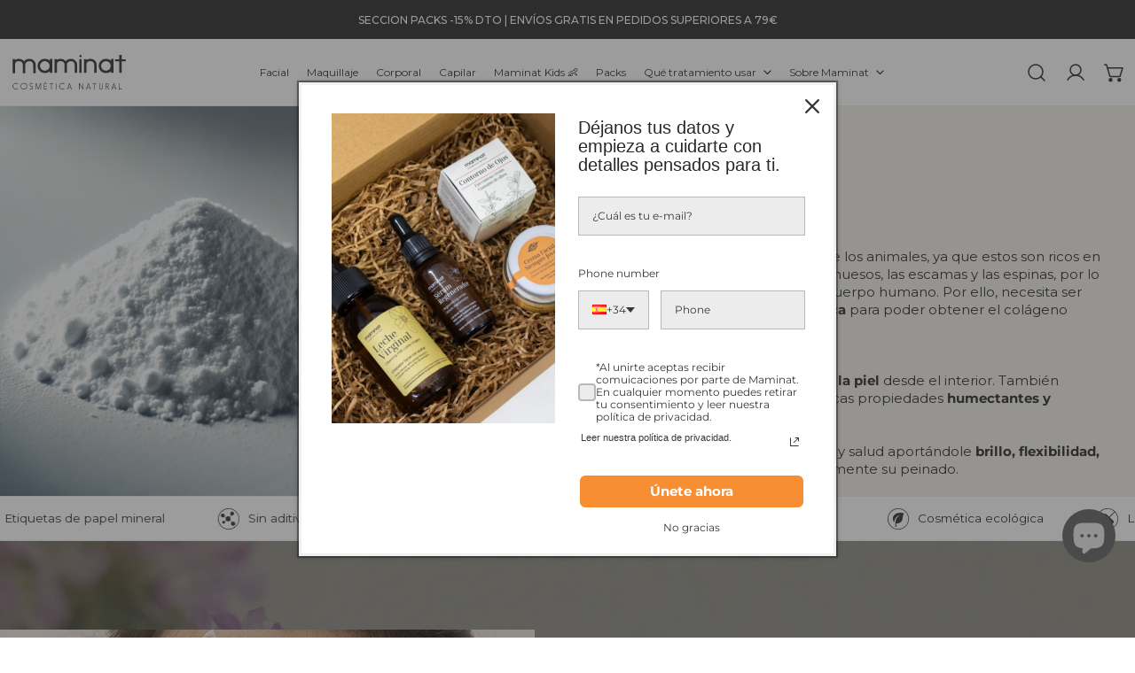

--- FILE ---
content_type: text/css
request_url: https://maminat.com/cdn/shop/t/2/assets/localization-form.css?v=96997108284783327121713947792
body_size: 33
content:
.f-disclosure{position:relative;display:block}.f-disclosure__toggle{border:1px solid var(--color-border);padding:5px 16px;height:var(--btn-height);cursor:pointer;background-color:transparent;white-space:nowrap;transition:.3s all;font-weight:var(--font-body-weight);display:flex;column-gap:8px;color:currentColor}.f-disclosure__toggle:hover{box-shadow:0 0 0 calc(.1rem + 1px) rgba(var(--color-foreground),.3)}.f-disclosure--plain .f-disclosure__toggle{padding:0;border:none;background:none!important;color:currentColor!important;height:auto}.f-disclosure--plain .f-disclosure__toggle:hover{text-decoration:underline;box-shadow:none}.f-disclosure__toggle svg{width:9px;height:9px;margin-left:5px}.f-disclosure-list{position:absolute;top:100%;left:0;min-width:170px;background:#fff;padding:1rem;margin:5px 0 0;visibility:hidden;opacity:0;border:1px solid var(--color-border);z-index:99;border-radius:var(--card-corner-radius);transition:.2s ease-in-out;transform:translate3d(0,12px,0);max-height:60vh;overflow-y:auto;max-width:var(--f-max-width, 100%);display:block}.f-disclosure--up .f-disclosure-list{bottom:100%;top:auto;margin:0 0 5px;transform:translate3d(0,-12px,0)}.f-disclosure-list__item{list-style:none;color:var(--color-text-body);line-height:44px!important;white-space:nowrap}.f-disclosure-list__item:hover{color:var(--color-link-hover)}.f-disclosure-list__item--current a{text-decoration:underline}.f-disclosure-list__item a{display:flex;align-items:center;column-gap:8px;white-space:nowrap;text-overflow:ellipsis;overflow:hidden;color:currentColor}.f-disclosure-list__item a:hover{text-decoration:underline}@media (max-width: 639.98px){.f-disclosure-list{max-height:300px}}.f-disclosure-list__right{left:auto;right:0}.f-disclosure[open] .f-disclosure-list{visibility:visible;opacity:1;transform:translateZ(0);z-index:9999}
/*# sourceMappingURL=/cdn/shop/t/2/assets/localization-form.css.map?v=96997108284783327121713947792 */


--- FILE ---
content_type: text/css
request_url: https://maminat.com/cdn/shop/t/2/assets/component-product-card.css?v=123339509223979401241713947792
body_size: 916
content:
.product-card{padding-bottom:var(--pdc-padding-bottom, 1rem)}.product-card__wrapper{display:block;color:currentColor;text-decoration:none;position:relative}.product-card--list .product-card__wrapper{display:flex;align-items:flex-start;overflow:visible}.product-card__wrapper.f-image-hover-effect__zoom responsive-image{transition:transform .65s cubic-bezier(.4,0,.2,1)}.product-card__title{margin:0 0 .4rem;position:relative}.product-card__title a{color:currentColor;display:block}@media (max-width: 639.98px){.product-card__title.text-upper{font-size:calc(var(--font-body-size) * 1px)}}.product-card__image{transition:.85s cubic-bezier(.4,0,.2,1)}.product-card__image--main{transition:opacity 1.2s ease}.product-card__image--second{position:absolute;opacity:0;visibility:hidden;transform:scale3d(1.08,1.08,1)}.product-card__image-wrapper{position:relative;display:block;overflow:hidden}.product-card__image-wrapper .f-image{border-radius:0}.product-card--list .product-card__image-wrapper{width:8rem;flex:0 0 auto}.product-card__image-wrapper video{object-fit:cover}.product-card__info{margin-top:2rem}.product-card__info.text-center .f-price{justify-content:center}.product-card--list .product-card__info{text-align:left;padding-left:1.2rem;margin-top:0;flex:1}.product-card--list .product-card__info .f-price{justify-content:flex-start}.product-card--list .product-card__info .f-price__regular{margin:0}.product-card__vendor{color:rgba(var(--color-foreground),.75);display:block;font-size:1.4rem;line-height:1.14;margin:0 0 .4rem}.product-card__badge{position:absolute;left:1rem;top:1rem;display:flex;flex-flow:row wrap;gap:.5rem}.product-card__reviews{margin-bottom:.5rem}.product-card__reviews:empty{display:none}.product-card__actions{position:absolute;left:1.5rem;bottom:1.5rem;transform:translateY(15px);opacity:0;transition:.54s cubic-bezier(.4,0,.2,1);display:flex;align-items:center;z-index:3;justify-content:center;width:calc(100% - 3rem)}.product-card__actions .product-card__atc:not(:disabled){opacity:1!important}.product-card__actions .btn{border:1px solid var(--color-border)}.product-card__actions .btn:hover{z-index:1}.product-card__actions>.product-card__atc,.product-card__actions>.f-product-form{margin-right:.2rem}@media (max-width: 767.98px){.product-card__actions>.product-card__atc,.product-card__actions>.f-product-form{margin:0;margin-bottom:.8rem!important}}@media (max-width: 767.98px){.product-card__actions{opacity:1;transform:translateZ(0)}}.product-card--list .product-card__actions{position:relative;justify-content:flex-start;left:0;bottom:auto;opacity:1;width:auto;transform:none;margin-top:15px}.product-card--list .product-card__actions .f-product-form,.product-card--list .product-card__actions .product-card__atc{width:auto}.product-card__atc{width:100%;margin-right:.1rem;padding:0 1.5rem;border-top-right-radius:0;border-bottom-right-radius:0}.product-card__quickview{width:var(--btn-height);flex:0 0 auto;padding:0;border-top-left-radius:0;border-bottom-left-radius:0}.product-card__quickview>span{display:inherit}.product-card__quickview.btn--small{width:calc(var(--btn-height) - 8px)}@media (min-width: 768px){.product-card__quickview .product-card__quick-view-text{display:none}.product-card__quickview--only{width:100%}.product-card__quickview--only .product-card__quick-view-text{display:block}.product-card__quickview--only .product-card__quick-view-icon{display:none}}.product-card__swatch{display:flex;align-items:center;margin-top:.8rem}.text-center .product-card__swatch{justify-content:center}.text-right .product-card__swatch{justify-content:flex-end}.product-card .color-swatch{--color-swatch-item-width: 2.4rem;column-gap:8px;row-gap:8px}.product-card .color-swatch.product-card__swatch--complementary{--color-swatch-item-width: 1.6rem;gap:.6rem}.product-card .color-swatch__item{width:var(--color-swatch-item-width);height:var(--color-swatch-item-width);flex:0 0 auto;border-radius:var(--color-swatch-radius);padding:0;border:1px solid var(--color-border)!important;font-size:13px;background-color:var(--bg-color);background-repeat:no-repeat!important;background-size:cover!important;background-position:center!important;background-clip:content-box}.product-card .color-swatch__item:not(.btn-rest){font-size:0}.product-card .color-swatch__item[aria-selected]{box-shadow:0 0 0 1px #fff inset,0 0 0 1px var(--color-text-body)!important;border-color:#fff!important;padding:1px}.product-card .color-swatch .btn-rest{padding:0}.product-card .color-swatch .btn-rest:hover{box-shadow:0 0 0 1px #000;border-color:#fff!important}@media (max-width: 380px){.product-card .color-swatch{--color-swatch-item-width: 2.4rem}}@media (min-width: 768px){.product-card__wrapper:hover .product-card__image-wrapper:not(.product-card__image-wrapper--main-only) .product-card__image--main,.product-card__wrapper:focus-within .product-card__image-wrapper:not(.product-card__image-wrapper--main-only) .product-card__image--main{opacity:0}.product-card__wrapper:hover .product-card__image-wrapper .product-card__image--second,.product-card__wrapper:focus-within .product-card__image-wrapper .product-card__image--second{opacity:1;visibility:visible;transform:scaleZ(1)}.product-card__wrapper:hover .product-card__image-wrapper .product-card__title,.product-card__wrapper:focus-within .product-card__image-wrapper .product-card__title{color:var(--color-link-hover)}.product-card__wrapper:hover .product-card__image-wrapper .product-card__actions,.product-card__wrapper:focus-within .product-card__image-wrapper .product-card__actions{transform:translateZ(0);opacity:1}}@media (max-width: 767.98px){.product-card{padding-bottom:1.2rem}.product-card__actions{bottom:1rem;flex-direction:column;width:auto;right:1rem;left:1rem;align-items:flex-end}.product-card__actions.mobile-hide-quick-add.mobile-hide-quick-view,.product-card__actions.mobile-hide-quick-add .product-card__atc,.product-card__actions.mobile-hide-quick-view .product-card__quickview{display:none}.product-card__actions .btn{padding:0;border:1px solid var(--color-border);width:auto;height:auto;max-width:100%;line-height:1}.product-card__actions product-form{width:auto}.product-card__actions .f-icon-shopping-cart{transform:translate(-1px)}.product-card__actions .f-icon-svg--medium{width:2rem;height:2rem}.product-card__actions .product-card__action-icon,.product-card__actions .product-card__action-icon-loading{padding:1rem}.product-card__actions .product-card__action-icon{display:inline-flex}.product-card__actions .f-product-form form{width:100%}.product-card__actions .f-product-form .product-card__atc{border:none;width:100%}.product-card__actions .f-product-form .btn--loading .product-card__action-text{opacity:1}.product-card__actions .f-product-form .btn--loading .product-card__action-icon-loading{left:0}.product-card__actions .product-card__action-button{border:none;transition:all .3s;width:40px}.f-swiper .product-card__actions .product-card__action-button,.f-grid-1-cols .product-card__actions .product-card__action-button{width:auto}.product-card__actions .product-card__action-button:hover{width:100%}.f-swiper .product-card__actions .product-card__action-button:hover,.f-grid-1-cols .product-card__actions .product-card__action-button:hover{width:auto}.product-card__actions .product-card__action-button:hover .product-card__action-text{max-width:var(--atc-button-text-width, 15rem);padding-right:1rem}.product-card__actions .product-card__action-button.btn--loading>.product-card__action-text{opacity:1}.product-card__actions .product-card__action-button.btn--loading>.product-card__action-icon-loading{left:0}.f-swiper .product-card{padding-bottom:0}.product-card__action-text{max-width:0;overflow:hidden;text-overflow:ellipsis;transition:all .25s cubic-bezier(.104,.204,.492,1);white-space:nowrap}}
/*# sourceMappingURL=/cdn/shop/t/2/assets/component-product-card.css.map?v=123339509223979401241713947792 */


--- FILE ---
content_type: image/svg+xml
request_url: https://maminat.com/cdn/shop/files/maminat_features_4.svg?v=1714040035
body_size: -458
content:
<svg height="34" width="34" xmlns="http://www.w3.org/2000/svg"><defs><clipPath id="A"><path d="M0 0h34v34H0z" fill="#282828"></path></clipPath></defs><g fill="#282828" clip-path="url(#A)"><path d="M34 17.062A17 17 0 1 1 17.249 0 17.025 17.025 0 0 1 34 17.062m-.971-.025A16.027 16.027 0 1 0 16.25 33.015a15.979 15.979 0 0 0 16.779-15.978m-14.454-3.225l.053-.062 2.083-2.95a3.019 3.019 0 0 1-1.071-2.6 2.931 2.931 0 0 1 .913-1.9 3.023 3.023 0 0 1 4.753 3.62 3.055 3.055 0 0 1-4.008 1.27l-2.2 3.1a3.932 3.932 0 0 1 .41 4.677l.724.724q1.071 1.057 2.14 2.117a.206.206 0 0 0 .281.044 3.176 3.176 0 0 1 3.58.388 3.1 3.1 0 0 1 1.106 3.388 3.154 3.154 0 0 1-2.665 2.422 3.065 3.065 0 0 1-2.025-.34 3.165 3.165 0 0 1-1.729-2.271 3.216 3.216 0 0 1 .875-2.962l.1-.1c0-.005.007-.011-.018.03l-2.787-2.89a3.916 3.916 0 0 1-5.689.046l-2.345 1.828c.411 1.405.058 2.421-1.016 2.949a2.179 2.179 0 0 1-2.51-3.484 2.218 2.218 0 0 1 3.117-.036l2.275-1.777-.474-1.35a3.208 3.208 0 0 1 .083-1.9.2.2 0 0 0-.054-.175q-1.211-1.059-2.43-2.108a.152.152 0 0 0-.036-.018 3.052 3.052 0 1 1 .407-.589l2.41 2.115a3.9 3.9 0 0 1 5.747-1.207"></path></g></svg>

--- FILE ---
content_type: image/svg+xml
request_url: https://maminat.com/cdn/shop/files/maminat_features_5.svg?v=1714040034
body_size: 275
content:
<svg height="34" width="34" xmlns="http://www.w3.org/2000/svg"><defs><clipPath id="A"><path d="M0 0h34v34H0z" fill="#282828"></path></clipPath></defs><g fill="#282828" clip-path="url(#A)"><path d="M34 17.062A17 17 0 1 1 17.249 0 17.025 17.025 0 0 1 34 17.062m-.971-.025A16.027 16.027 0 1 0 16.25 33.015a15.979 15.979 0 0 0 16.779-15.978M10.8 15.455a20.2 20.2 0 0 0 1.773 1.982A16.3 16.3 0 0 0 19 21.416a14.474 14.474 0 0 0 3.472.657c.2.091.307-.056.417-.252l1.817-3.2q1.056-1.852 2.111-3.707c.038-.067.115-.137-.051-.151a13.087 13.087 0 0 1-4.03-1.055 17.655 17.655 0 0 1-5.67-3.908 18.469 18.469 0 0 1-1.52-1.7l-1.377-1.948-.738-1.234c-.058-.106-.1-.114-.162-.01a.654.654 0 0 1-.04.052Q10.8 8.135 8.375 11.31a.236.236 0 0 0-.028.29 21.086 21.086 0 0 0 2.453 3.855m1.94-2.3c.01-.3.043-.589.078-.882a5.422 5.422 0 0 1 .387-1.485c.04-.093.1-.179.145-.272a4.853 4.853 0 0 0 1.516.744l1.459.361a8.2 8.2 0 0 1 1.064.3 2.643 2.643 0 0 1 1.084.723 4.294 4.294 0 0 1 .853 1.512 3.88 3.88 0 0 1 .2 1.259c0 .178-.021.354-.032.538a.17.17 0 0 0 .038.009 7.108 7.108 0 0 0 1.021-.034 8.466 8.466 0 0 0 1.117-.2l-.194.816c-.037 0-.061-.006-.084 0l-.877.022a10.724 10.724 0 0 1-1.58-.14 9.228 9.228 0 0 1-1.525-.384 6.4 6.4 0 0 1-1.025-.451 4.528 4.528 0 0 1-1.2-1.018 6.928 6.928 0 0 1-.961-1.448l-.1-.212a4.365 4.365 0 0 0 .232.911 4.98 4.98 0 0 0 1.078 1.8 5.611 5.611 0 0 0 .559.5 4.07 4.07 0 0 0 .841.481 10.725 10.725 0 0 0 1.284.482l.524.157a.413.413 0 0 1-.037.024 4.493 4.493 0 0 1-.768.355 4.151 4.151 0 0 1-1.435.267 3.2 3.2 0 0 1-1.7-.46 3.754 3.754 0 0 1-1.729-2.249 6.506 6.506 0 0 1-.225-2.016m4.615 10.869a27.07 27.07 0 0 0 7.2-.113.315.315 0 0 0 .268-.193l1.1-2.154q.684-1.338 1.37-2.677l.238-.474-.029-.017-.09.125-3.024 4.448a.811.811 0 0 1-.681.394 27.018 27.018 0 0 1-6.016-.122 20.985 20.985 0 0 1-4-.926 15.29 15.29 0 0 1-5.379-3.078c-.226-.2-.214-.124-.078-.4q.653-1.3 1.311-2.6c.04-.078.067-.14-.013-.215-.264-.251-.5-.525-.747-.8-.176-.2-.15-.213-.278.033l-2.112 4.041a.2.2 0 0 0 .062.3 17.252 17.252 0 0 0 3.183 2.084 22.812 22.812 0 0 0 7.715 2.344m10.145-2.247l-1.009 2.283a.345.345 0 0 1-.225.211 19.664 19.664 0 0 1-2.349.633 36.279 36.279 0 0 1-7.8.7A49.853 49.853 0 0 1 9.9 25.14c-.152-.021-.208-.061-.195-.23l.121-1.844c.008-.116-.016-.18-.137-.214a2.711 2.711 0 0 1-.429-.155c-.133-.062-.174-.028-.2.111l-.4 2.485c-.036.22-.035.222.183.274a33.342 33.342 0 0 0 6.146.84 33.723 33.723 0 0 0 6.134-.249 28.774 28.774 0 0 0 5.606-1.319.278.278 0 0 0 .206-.233l.537-2.356.162-.729a.656.656 0 0 0-.13.266"></path></g></svg>

--- FILE ---
content_type: image/svg+xml
request_url: https://maminat.com/cdn/shop/files/maminat_features_2.svg?v=1714040033
body_size: 267
content:
<svg height="34" width="34" xmlns="http://www.w3.org/2000/svg"><defs><clipPath id="A"><path d="M0 0h34v34H0z" fill="#282828"></path></clipPath></defs><g fill="#282828" clip-path="url(#A)"><path d="M34 17.062A17 17 0 1 1 17.249 0 17.025 17.025 0 0 1 34 17.062m-.971-.025A16.027 16.027 0 1 0 16.25 33.015a15.979 15.979 0 0 0 16.779-15.978m-17.255-.313l-.237 1.87c-.056.326.009.6.306.668.231.05.19-.294.259-.448a12.791 12.791 0 0 1 1-1.961c.223-.333.04-.709.037-1.061-.019-2.047.509-3.872 2.287-5.055a6.7 6.7 0 0 1 3.12-.888c1.809-.175 3.683-.071 5.269-1.222a.353.353 0 0 1 .338.075c.156.22.037.47-.031.691a18.054 18.054 0 0 1-1.952 4.751A7.237 7.237 0 0 1 22.723 17a9.325 9.325 0 0 1-3.386.62 2.378 2.378 0 0 1-1.008-.141c-.762-.366-.972.136-1.224.662a11.349 11.349 0 0 0-1.166 4.324c-.019.344.019.325.342.468a.752.752 0 0 1 .4.367c.229.584.571.144 1.158.3a1.244 1.244 0 0 1 .964 1.068c.033.3.112.351.382.371a1.017 1.017 0 0 1 1.069 1.107c-.018.373-.444.191-.68.2-.636.017-1.274-.022-1.911-.026-.81-.006-1.619 0-2.429 0h-3.721c-.305-.016-.342-.531-.326-.847a1.518 1.518 0 0 1 2.054-1.392c.053.014.215-.387.335-.591a1.728 1.728 0 0 1 1.648-1.006c.092 0 .083-.066.156-.666.065-.536.175-1.068.293-1.6.089-.4-.72-.9-1.363-.852a7.642 7.642 0 0 1-4.7-1.266 8 8 0 0 1-3.425-5.608 19.08 19.08 0 0 1-.412-3.187c0-.2.156-.191.247-.216.247-.067.365.174.5.3a6.629 6.629 0 0 0 2.749 1.321c1.7.5 3.529.68 4.919 1.941a4.735 4.735 0 0 1 1.512 3.277l.072.8m-.639.035l-.047-.527c-.142-2.63-1.714-3.811-4.005-4.386a21.36 21.36 0 0 1-3.91-1.214 7.319 7.319 0 0 1-.692-.419l.09.773A11.5 11.5 0 0 0 8.1 15.707a6.939 6.939 0 0 0 6.025 3.037.438.438 0 0 0 .123-.035.774.774 0 0 0-.07-.111l-1.29-1.5a16.893 16.893 0 0 0-4.14-3.976.3.3 0 0 1-.1-.455c.083-.133.228-.222.345-.153A10.416 10.416 0 0 1 11.4 14.44l3.138 3.586a.713.713 0 0 0 .17.164c.079.044.2.371.256-.005l.172-1.426m4.518.168v.055l1.159-.117a6.706 6.706 0 0 0 5.061-3.441 13.052 13.052 0 0 0 1.258-3.112c.057-.214.149-.418.225-.626a.645.645 0 0 0 .016-.063l-.516.218c-1.593.622-3.3.437-4.946.724a4.33 4.33 0 0 0-3.255 1.8 5.781 5.781 0 0 0-.866 3.4.893.893 0 0 1-.027.167.439.439 0 0 0 .135-.068 10.4 10.4 0 0 1 3.587-2.476 12.67 12.67 0 0 0 3.323-1.876c.17-.149.346-.454.64-.142.112.119.147.293.056.382a5.78 5.78 0 0 1-.794.634 27.012 27.012 0 0 1-3.7 1.923 9.276 9.276 0 0 0-2.492 1.81 5.419 5.419 0 0 0-.491.63 5.807 5.807 0 0 0 .753.171 8.39 8.39 0 0 0 .869.007"></path></g></svg>

--- FILE ---
content_type: text/javascript
request_url: https://maminat.com/cdn/shop/t/2/compiled_assets/scripts.js?v=3871
body_size: 888
content:
(function(){var __sections__={};(function(){for(var i=0,s=document.getElementById("sections-script").getAttribute("data-sections").split(",");i<s.length;i++)__sections__[s[i]]=!0})(),function(){if(__sections__["announcement-bar"])try{class AnnouncementBar extends HTMLElement{constructor(){super()}handleClick(e){e.preventDefault();const{closeAnnouncement}=e.target.dataset;closeAnnouncement==="row"?e.target.closest(".announcement-bar__row").remove():this.remove()}connectedCallback(){this.querySelector(".announcement-bar__close")&&this.querySelector(".announcement-bar__close").addEventListener("click",this.handleClick.bind(this))}}customElements.define("announcement-bar",AnnouncementBar)}catch(e){console.error(e)}}(),function(){if(__sections__.footer)try{class FooterCollapsible extends HTMLElement{constructor(){super(),this.details=this.querySelector("details"),this.summary=this.querySelector("summary"),this.summaryIsEmpty=this.summary.textContent.trim().length==0,this.openDefault=this.dataset.openDefault==="true",this.details.addEventListener("keyup",event=>event.code.toUpperCase()==="ESCAPE"&&this.close()),this.summary.addEventListener("click",this.onSummaryClick.bind(this)),document.addEventListener("matchTablet",this.close.bind(this)),document.addEventListener("unmatchTablet",this.open.bind(this)),FoxThemeSettings.isTablet&&(this.openDefault||this.close()),document.addEventListener("matchTablet",()=>{this.openDefault?this.open():this.close()}),document.addEventListener("unmatchTablet",()=>{this.open()})}onSummaryClick(event){event.preventDefault(),event.target.closest("details").hasAttribute("open")?this.close():this.open()}open(){this.details.setAttribute("open",!0)}close(){!this.summaryIsEmpty&&this.details.removeAttribute("open")}}customElements.define("footer-collapsible",FooterCollapsible)}catch(e){console.error(e)}}(),function(){if(!(!__sections__["form-embajadoras"]&&!Shopify.designMode))try{document.addEventListener("DOMContentLoaded",function(){const form=document.querySelector("#embajadoras-form"),errorMessage=document.getElementById("form-error-message"),requiredFields=["#first-name","#last-name","#email","#phone","#channel","#how-found","#social-name"],CONFIG={MAKE_WEBHOOK_URL:"https://hook.eu2.make.com/8odpobdqmh6fps8995y48jut3ag4fdsg   ",MAKE_API_KEY:"64144bb2-cfc6-4bae-ae19-78178bbd4bfa",ENV:"PROD"};function initFieldValidation(){requiredFields.forEach(selector=>{const field=document.querySelector(selector);field.addEventListener("focus",()=>{field.classList.remove("has-error")})});const followersCheckbox=document.querySelector("#followers-check"),privacyCheckbox=document.querySelector("#privacy-check");followersCheckbox&&followersCheckbox.addEventListener("change",()=>{followersCheckbox.classList.remove("has-error"),errorMessage.classList.remove("active")}),privacyCheckbox&&privacyCheckbox.addEventListener("change",()=>{privacyCheckbox.classList.remove("has-error"),errorMessage.classList.remove("active")})}function validateField(field){const value=field.value.trim();return!value||field.tagName==="SELECT"&&value===""||field.id==="email"&&!isValidEmail(value)||field.id==="phone"&&!isValidPhone(value)?(field.classList.add("has-error"),!1):!0}function isValidEmail(email){return/^[^\s@]+@[^\s@]+\.[^\s@]+$/.test(email)}function isValidPhone(phone){return/^\d{8,}$/.test(phone.replace(/\D/g,""))}form.addEventListener("submit",async function(e){e.preventDefault(),document.querySelectorAll(".has-error").forEach(el=>el.classList.remove("has-error")),errorMessage.classList.remove("active");let isValid=!0;if(requiredFields.forEach(selector=>{const field=document.querySelector(selector);validateField(field)||(isValid=!1)}),!isValid){errorMessage.textContent="Por favor revisa los campos incorrectos",errorMessage.classList.add("active");return}const followersCheckbox=document.querySelector("#followers-check");if(!followersCheckbox||!followersCheckbox.checked){errorMessage.textContent="Debes confirmar que cuentas con m\xE1s de 8000 seguidores",errorMessage.classList.add("active"),followersCheckbox&&followersCheckbox.classList.add("has-error");return}const consentCheckbox=document.querySelector("#privacy-check");if(!consentCheckbox||!consentCheckbox.checked){errorMessage.textContent="Debes aceptar la pol\xEDtica de privacidad",errorMessage.classList.add("active"),consentCheckbox&&consentCheckbox.classList.add("has-error");return}const formData={firstName:document.querySelector("#first-name").value.trim(),lastName:document.querySelector("#last-name").value.trim(),email:document.querySelector("#email").value.trim(),phone:document.querySelector("#phone").value.trim(),channel:document.querySelector("#channel").value.trim(),howFound:document.querySelector("#how-found").value.trim(),socialName:document.querySelector("#social-name").value.trim(),meta:{timestamp:new Date().toISOString(),userAgent:navigator.userAgent,url:window.location.href}};try{const response=await fetch(CONFIG.MAKE_WEBHOOK_URL,{method:"POST",headers:{"Content-Type":"application/json","x-make-apikey":CONFIG.MAKE_API_KEY},body:JSON.stringify(formData),mode:"cors"});console.log("Datos enviados:",formData),window.location.href="https://maminat.com/pages/gracias-formulario   "}catch(error){console.error("Error al enviar:",error),errorMessage.textContent="Hubo un problema al enviar el formulario.",errorMessage.classList.add("active")}}),initFieldValidation()})}catch(e){console.error(e)}}(),function(){if(__sections__["mobile-sticky-bar"])try{class MobileStickyBar extends HTMLElement{constructor(){super(),document.body.classList.add("mobile-sticky-bar-enabled")}}customElements.define("mobile-sticky-bar",MobileStickyBar)}catch(e){console.error(e)}}()})();
//# sourceMappingURL=/cdn/shop/t/2/compiled_assets/scripts.js.map?v=3871


--- FILE ---
content_type: image/svg+xml
request_url: https://maminat.com/cdn/shop/files/maminat_features_6.svg?v=1714040033
body_size: 3
content:
<svg height="34" width="34" xmlns="http://www.w3.org/2000/svg"><defs><clipPath id="A"><path d="M0 0h34v34H0z" fill="#282828"></path></clipPath></defs><g fill="#282828" clip-path="url(#A)"><path d="M34,17.062A17,17,0,1,1,17.249,0,17.025,17.025,0,0,1,34,17.062m-.971-.025A16.027,16.027,0,1,0,16.25,33.015,15.979,15.979,0,0,0,33.029,17.037"></path><path d="M7 27.917l-.818.818-1.04-.765.818-.818L23.534 9.577l.934.886z"></path><path d="M24.571 10.347l-1.47 1.47-1.038-.77 1.47-1.47 4.55-4.55.84.981zm-8.56 11.534a1.06 1.06 0 0 0-.125.633.675.675 0 0 0 .183.445l1.493 1.546 2.726 2.7.277.255a.641.641 0 0 0 .6.157 4.6 4.6 0 0 0 1.608-.716 13.546 13.546 0 0 0 3.853-3.933 3.837 3.837 0 0 0 .559-1.248c.013-.059.023-.12.03-.18a.6.6 0 0 0-.151-.5l-1.938-2.043-2.212-2.2-.285-.262a.963.963 0 0 0-1.06-.162c-.02.007-.039.018-.059.026a.136.136 0 0 1-.021 0c-.025-.03 0-.053.01-.078a.984.984 0 0 0-.162-1.091 7.359 7.359 0 0 0-1-.958.855.855 0 0 0-.885-.154c-.045.018-.108.059-.15.012s0-.1.02-.141a.858.858 0 0 0-.175-.908 7.515 7.515 0 0 0-.892-.944A1.1 1.1 0 0 0 17.2 11.9c-.037.008-.08.039-.112.009s0-.077.013-.109a.8.8 0 0 0-.117-.86 5.123 5.123 0 0 0-3.45-2.128 4.439 4.439 0 0 0-2.235.28c-.228.09-.393.084-.537-.123-.051-.072-.165-.127-.171-.2s.1-.142.167-.21c.125-.135.126-.134 0-.263-.193-.191-.193-.191-.387 0q-1.29 1.297-2.58 2.584c-.061.061-.084.1-.007.167s.149.21.235.221.167-.126.244-.2.12-.085.192 0a3.194 3.194 0 0 0 .269.277.113.113 0 0 1 .03.141l-.186.515a2.411 2.411 0 0 0-.153.7 10.241 10.241 0 0 0 0 1.311 3.781 3.781 0 0 0 .473 1.494 6.29 6.29 0 0 0 1.544 1.827c.016.014.034.026.051.039a.836.836 0 0 0 .9.142c.033-.015.076-.047.109-.015s0 .075-.008.112a1.1 1.1 0 0 0 .223 1.036 6.758 6.758 0 0 0 1.01.947.949.949 0 0 0 .28.156.681.681 0 0 0 .483.011.9.9 0 0 1 .154-.043c.1-.021.125 0 .084.1a.942.942 0 0 0 .209 1.033 6.713 6.713 0 0 0 .877.883 1 1 0 0 0 1.131.164.352.352 0 0 1 .069-.014"></path><path d="M7.514 10.344c.039-.005.056-.036.078-.058l.768-.767Q9.12 8.759 9.881 8c.045-.045.062-.072.006-.127l-1.218-1.2c-.072-.067-.114-.076-.19 0L6.2 8.933c-.032.032-.046.053-.006.093q.645.641 1.286 1.284c.012.012.026.023.038.034"></path></g></svg>

--- FILE ---
content_type: text/javascript
request_url: https://maminat.com/cdn/shop/t/2/assets/color-swatch.js?v=58049224594384354321713947791
body_size: -60
content:
if(!customElements.get("color-swatch")){class ColorSwatch extends HTMLElement{constructor(){super()}connectedCallback(){this.optionNodes=this.querySelectorAll("[data-value]"),this.init()}disconnectedCallback(){this.optionNodes.forEach(button=>button.removeEventListener("mouseenter",this.onMouseEnter.bind(this)))}init(){const productCard=this.closest(".product-card");this.mainImage=productCard.querySelector(".product-card__image--main img"),this.optionNodes.forEach(button=>button.addEventListener("mouseenter",this.onMouseEnter.bind(this))),this.selected=this.querySelector('a[aria-selected="true"]'),this.getVariantData(),this.initOptionSwatches()}initOptionSwatches(){const{colorSwatches=[]}=window.FoxThemeSettings;this.optionNodes.forEach(optNode=>{let variantImage;const{optionPosition,value:optionValue,fallbackValue}=optNode.dataset,variant=this.variantData.find(v=>v[`option${optionPosition}`]&&v[`option${optionPosition}`].toLowerCase()===optionValue.toLowerCase()),check=colorSwatches.find(c=>c.key.toLowerCase()===optionValue.toLowerCase()),customColor=check?check.value:"",{optionImage}=optNode.dataset;variant&&(variantImage=variant.featured_image?variant.featured_image.src:"",optNode.href=`${optNode.href}?variant=${variant.id}`,variantImage&&(!optionImage&&!customColor&&(optNode.style=`background-image: url(${getSizedImageUrl(variantImage,"60x")}) !important;`),optNode.setAttribute("data-src",getSizedImageUrl(variantImage,"900x")),optNode.setAttribute("data-srcset",getSrcset(variantImage)))),!customColor&&!variantImage&&optNode.style.setProperty("--bg-color",`${fallbackValue}`),customColor&&optNode.style.setProperty("--bg-color",`${customColor}`),optionImage&&(optNode.style=`background-image: url(${optionImage}) !important; --bg-color: ${customColor}`)})}onMouseEnter(e){const{target}=e;this.selected&&this.selected.removeAttribute("aria-selected"),target.setAttribute("aria-selected",!0);const{src,srcset}=target.dataset;this.mainImage&&srcset&&(this.mainImage.src=src,this.mainImage.srcset=srcset),this.selected=target}getVariantData(){this.variantData=this.variantData||JSON.parse(this.nextElementSibling.textContent)}}customElements.define("color-swatch",ColorSwatch)}
//# sourceMappingURL=/cdn/shop/t/2/assets/color-swatch.js.map?v=58049224594384354321713947791


--- FILE ---
content_type: text/javascript
request_url: https://maminat.com/cdn/shop/t/2/assets/qikify-gift-wrap-control.js?v=169840520264088687971761658153
body_size: -137
content:
(function(){"use strict";function shouldShowGiftWrap(){const itemCount=document.querySelectorAll(".qsc2-product-item-wrapper").length;if(itemCount>1)return!0;if(itemCount===1){const quantityInput=document.querySelector(".qsc2-product-item__quantity input");if(quantityInput&&(parseInt(quantityInput.value)||1)>1)return!0;const productTitle=document.querySelector(".qsc2-product-item__product-title span");if(productTitle){const title=productTitle.textContent.toLowerCase();return["pack","rutina facial completa","d\xEDa y noche","dia y noche","pacote","set","day and night"].some(function(term){return title.includes(term)})}}return!1}function controlGiftWrap(){const giftWrapSection=document.querySelector(".qsc2-gift-wrapping"),drawerBody=document.querySelector(".qsc2-drawer-body");giftWrapSection&&drawerBody&&(shouldShowGiftWrap()?(giftWrapSection.style.display="block",drawerBody.style.display="flex",drawerBody.style.flexDirection="column",giftWrapSection.style.order="-1"):giftWrapSection.style.display="none")}function init(){controlGiftWrap();const observer=new MutationObserver(function(mutations){let shouldUpdate=!1;mutations.forEach(function(mutation){(mutation.type==="childList"||mutation.type==="attributes")&&(shouldUpdate=!0)}),shouldUpdate&&setTimeout(()=>{controlGiftWrap()},100)}),drawer=document.querySelector(".qsc2-drawer");drawer&&observer.observe(drawer,{childList:!0,subtree:!0,attributes:!0})}document.readyState==="loading"?document.addEventListener("DOMContentLoaded",init):init(),setTimeout(init,1e3)})();
//# sourceMappingURL=/cdn/shop/t/2/assets/qikify-gift-wrap-control.js.map?v=169840520264088687971761658153


--- FILE ---
content_type: image/svg+xml
request_url: https://maminat.com/cdn/shop/files/maminat_features_1.svg?v=1714040033
body_size: -539
content:
<svg height="34" width="34" xmlns="http://www.w3.org/2000/svg"><defs><clipPath id="A"><path d="M0 0h34v34H0z" fill="#282828"></path></clipPath></defs><g fill="#282828" clip-path="url(#A)"><path d="M34 17.062A17 17 0 1 1 17.249 0 17.025 17.025 0 0 1 34 17.062m-.971-.025A16.027 16.027 0 1 0 16.25 33.015a15.979 15.979 0 0 0 16.779-15.978M12.477 29.433v-.208l-.192-2.181a26.774 26.774 0 0 1 .1-3.954 22.983 22.983 0 0 1 .716-3.857 16.014 16.014 0 0 1 .962-2.622 11.353 11.353 0 0 1 2.345-3.151 17.393 17.393 0 0 1 3.454-2.618l.513-.292a10.79 10.79 0 0 0-2.232.719 12.427 12.427 0 0 0-4.321 2.967 13.94 13.94 0 0 0-1.144 1.47 9.97 9.97 0 0 0-1.066 2.168 26.575 26.575 0 0 0-1 3.274l-.308 1.327-.067-.087a11.507 11.507 0 0 1-1-1.857A10.318 10.318 0 0 1 8.345 17a8 8 0 0 1 .877-4.31 9.366 9.366 0 0 1 5.329-4.658 16.212 16.212 0 0 1 4.982-.876c.735-.021 1.473.013 2.207.056a13.454 13.454 0 0 1 3.757.73c.238.085.461.209.7.319a12.041 12.041 0 0 0-1.615 3.89l-.67 3.688a20.706 20.706 0 0 1-.576 2.7 6.61 6.61 0 0 1-1.629 2.811 10.728 10.728 0 0 1-3.632 2.361 9.676 9.676 0 0 1-3.1.7h-1.343a.469.469 0 0 0-.017.1 17.519 17.519 0 0 0 .246 2.534 20.9 20.9 0 0 0 .68 2.749z"></path></g></svg>

--- FILE ---
content_type: text/javascript
request_url: https://cdn.shopify.com/extensions/019be3fb-d284-7577-88cf-fec0f5299391/avada-app-195/assets/avada-subscription.js
body_size: 494
content:
(async function() {
  const getCustomerPortalHref = () => {
    const {customPortalURLEnabled, customPortalURL} = window.AVADA_SUBSCRIPTION?.accessLink || {};
    return customPortalURLEnabled ? `/pages/${customPortalURL}` : '/pages/joy-subscription';
  };

  const getCookie = name => {
    const value = `; ${document.cookie}`;
    const parts = value.split(`; ${name}=`);
    if (parts.length === 2)
      return JSON.parse(
        parts
          .pop()
          .split(';')
          .shift()
      );
  };

  const setCookie = (name, value) => {
    const expires = new Date();
    expires.setTime(expires.getTime() + 12 * 60 * 60 * 1000); // 12 hours
    document.cookie = `${name}=${JSON.stringify(value)};expires=${expires.toUTCString()};path=/`;
  };

  const initGeo = async () => {
    const geoFromCookie = getCookie('avada_subscription_geo');
    if (geoFromCookie) {
      window.AVADA_SUBSCRIPTION.geo = geoFromCookie;
      return;
    }
    const resp = await fetch(`https://geoip.apps.avada.io/geo.json`);
    const geo = await resp.json();

    const userGeo = {
      countryCode3: geo.country_code3,
      continentCode: geo.continent_code,
      countryCode: geo.country_code,
      region: geo.region,
      ip: geo.ip
    };

    setCookie('avada_subscription_geo', userGeo);
    window.AVADA_SUBSCRIPTION.geo = userGeo;
    return;
  };

  const {enabled: codEnabled} = window.AVADA_SUBSCRIPTION?.codSettings || {};
  const {enabled: translationEnabled, storefrontLocaleDetect} =
    window.AVADA_SUBSCRIPTION?.translation || {};

  if (codEnabled || (translationEnabled && storefrontLocaleDetect === 'customerIp')) {
    await initGeo();
  }

  const BASE_URL = 'https://cdn-joy-sub.avada.io/scripttag';

  const domainCustom = ['velumashop.com'];

  const shouldLoadBoxScript = () => {
    const boxPagePath = '/pages/subscription-box';
    const currentPath = window.location.pathname;

    // Kiểm tra nếu đang ở trang subscription box
    return currentPath.includes(boxPagePath);
  };

  const scripts = [
    {
      name: 'avada-subscription-main.min.js',
      condition: true
    },
    {
      name: 'avada-customer-portal-main.min.js',
      condition: window.location.pathname.includes(getCustomerPortalHref())
    },
    {
      name: 'avada-cod-form-main.min.js',
      condition: codEnabled
    },
    {
      name: 'avada-subscription-box-main.min.js',
      condition: shouldLoadBoxScript() && !domainCustom.includes(window.location.hostname)
    },
    {
      name: 'avada-subscription-box-veluma-main.min.js',
      condition: shouldLoadBoxScript() && domainCustom.includes(window.location.hostname)
    }
  ];

  scripts
    .filter(s => s.condition)
    .forEach(script => {
      const scriptElement = document.createElement('script');
      scriptElement.type = 'text/javascript';
      scriptElement.async = !0;
      scriptElement.src = BASE_URL + `/${script.name}?v=${new Date().getTime()}`;
      const firstScript = document.getElementsByTagName('script')[0];
      firstScript.parentNode.insertBefore(scriptElement, firstScript);
    });
})();


--- FILE ---
content_type: image/svg+xml
request_url: https://cdn.shopify.com/s/files/1/0738/7611/1624/t/2/assets/instagram.svg?v=1717051487
body_size: -129
content:
<svg xmlns="http://www.w3.org/2000/svg" xmlns:xlink="http://www.w3.org/1999/xlink" width="30.4" height="30.4" viewBox="0 0 30.4 30.4">
  <defs>
    <clipPath id="clip-path">
      <rect id="Rectángulo_25" data-name="Rectángulo 25" width="30.4" height="30.4" fill="#282828"/>
    </clipPath>
  </defs>
  <g id="Grupo_23" data-name="Grupo 23" transform="translate(0 0)">
    <g id="Grupo_22" data-name="Grupo 22" transform="translate(0 0)" clip-path="url(#clip-path)">
      <path id="Trazado_14" data-name="Trazado 14" d="M17.077,8.816c1.422,0,2.864-.042,4.286,0A3.676,3.676,0,0,1,25.252,12.7c.126,2.865.126,5.708,0,8.573a3.687,3.687,0,0,1-3.889,3.889c-2.864.125-5.708.125-8.572,0A3.687,3.687,0,0,1,8.9,21.278c-.126-2.865-.126-5.708,0-8.573a3.687,3.687,0,0,1,3.889-3.889c1.422-.042,2.864,0,4.286,0m5.122,8.2a5.122,5.122,0,1,0-5.143,5.1,5.171,5.171,0,0,0,5.143-5.1m1.359-5.352a1.121,1.121,0,0,0-1.087-1.15,1.155,1.155,0,0,0-1.192,1.066,1.174,1.174,0,0,0,1.15,1.213,1.138,1.138,0,0,0,1.129-1.129" transform="translate(-1.835 -1.833)" fill="#282828"/>
      <path id="Trazado_15" data-name="Trazado 15" d="M21.733,18.309a3.366,3.366,0,1,1-3.387-3.387,3.4,3.4,0,0,1,3.387,3.387" transform="translate(-3.125 -3.109)" fill="#282828"/>
      <path id="Trazado_16" data-name="Trazado 16" d="M15.2,0A15.2,15.2,0,1,0,30.4,15.2,15.2,15.2,0,0,0,15.2,0m9.827,20.281a5.123,5.123,0,0,1-4.746,4.767,46.358,46.358,0,0,1-5.122.168,44.664,44.664,0,0,1-5.018-.168A5.158,5.158,0,0,1,5.352,20.2a49.629,49.629,0,0,1,.021-10.119,5.055,5.055,0,0,1,4.684-4.7,49.141,49.141,0,0,1,10.224,0,5.021,5.021,0,0,1,4.725,4.767,49.785,49.785,0,0,1,.021,10.14" transform="translate(0 0)" fill="#282828"/>
    </g>
  </g>
</svg>


--- FILE ---
content_type: image/svg+xml
request_url: https://maminat.com/cdn/shop/files/maminat_features_3.svg?v=1714040034
body_size: 212
content:
<svg height="34" width="34" xmlns="http://www.w3.org/2000/svg"><defs><clipPath id="A"><path d="M0 0h34v34H0z" fill="#282828"></path></clipPath></defs><g fill="#282828" clip-path="url(#A)"><path d="M34 17.062A17 17 0 1 1 17.249 0 17.025 17.025 0 0 1 34 17.062m-.971-.025A16.027 16.027 0 1 0 16.25 33.015a15.979 15.979 0 0 0 16.779-15.978M21.1 14.972a7.682 7.682 0 0 1 3.608-2.84 2.29 2.29 0 0 1 3.03 2.024 2.321 2.321 0 0 1-.268 1.311 5.861 5.861 0 0 1-1.389 1.848l-3.491 3.247a21.906 21.906 0 0 0-3.148 3.5 7.262 7.262 0 0 0-1.28 2.884 2.151 2.151 0 0 1-.048.326.258.258 0 0 1-.152.141c-.028.009-.113-.074-.129-.128-.042-.133-.052-.275-.087-.411a3.587 3.587 0 0 0-.951-1.609 7.841 7.841 0 0 0-1.55-1.227l-2.808-1.676a17.816 17.816 0 0 1-2.723-1.911A7.6 7.6 0 0 1 7.69 17.8a6.875 6.875 0 0 1-.211-4.9 8 8 0 0 1 3.515-4.738 5.1 5.1 0 0 1 7.671 4.009c.012.112-.075.452-.229.221a5.814 5.814 0 0 1-.3-.942 4.4 4.4 0 0 0-5.964-3.072 7.426 7.426 0 0 0-4.338 5.577 5.928 5.928 0 0 0 .723 4.313 8.621 8.621 0 0 0 2.072 2.275 27.486 27.486 0 0 0 3.294 2.195l2.006 1.2a5.544 5.544 0 0 1 1.9 1.93 1.29 1.29 0 0 0 .081.109.329.329 0 0 0 .049-.076 9.152 9.152 0 0 1 1.6-3.037 24.735 24.735 0 0 1 2.409-2.664l2.632-2.425 1.431-1.525a3.717 3.717 0 0 0 .915-1.721 2.516 2.516 0 0 0-.033-1.13 1.2 1.2 0 0 0-.677-.73 2.132 2.132 0 0 0-1.459-.013 3.989 3.989 0 0 0-1.186.691 7.655 7.655 0 0 0-2.136 2.1s-.378 1.029-2.449.638c0 0-.326-.215.221-.283a3.076 3.076 0 0 0 1.29-.215 1.8 1.8 0 0 0 .586-.609"></path><path d="M20.569 16.028c-.288.176-.778.081-1.4.176a.241.241 0 0 0-.114.134l-.148 1.024-.124.882a.194.194 0 0 1-.178.186c-.107.006-.181-.062-.206-.193l-.648-3.408-.092-.472a.2.2 0 0 0-.032.075q-.2.875-.409 1.749a.2.2 0 0 1-.23.183H15.67a.2.2 0 0 1-.218-.15l-.27-.691-.067-.164-.023.073q-.255.956-.509 1.91-.318 1.2-.634 2.394a.19.19 0 0 1-.377-.006l-.083-.358q-.482-2.061-.965-4.123l-.183-.776-.044.091-.658 1.546a.228.228 0 0 1-.24.157c-.237 0-.475-.005-.712-.005h-.729a.048.048 0 0 1-.058-.047 1.222 1.222 0 0 1 .053-.365c.015.03.038.042.085.042q.6 0 1.2 0a.1.1 0 0 0 .11-.071q.426-1.007.858-2.012a.183.183 0 0 1 .289-.1.3.3 0 0 1 .085.15l.169.715q.417 1.779.833 3.56l.183.782a.572.572 0 0 0 .022-.06l.909-3.42.2-.739a.184.184 0 0 1 .175-.143.192.192 0 0 1 .183.122l.023.058.463 1.186a.089.089 0 0 0 .1.067h.712.313l.021-.082q.294-1.254.589-2.509a.191.191 0 0 1 .191-.173.194.194 0 0 1 .188.184q.138.717.274 1.435.17.891.338 1.781l.084.421a.1.1 0 0 0 .023-.06l.124-.851c.016-.112.2-.24.3-.291.746-.154.887.1 1.346-.188z"></path></g></svg>

--- FILE ---
content_type: text/javascript
request_url: https://maminat.com/cdn/shop/t/2/assets/abriracorde.js?v=114802135803341482771716147756
body_size: -597
content:
document.addEventListener("DOMContentLoaded",function(){const accordionHeaders=document.querySelectorAll(".accordion-header");accordionHeaders.forEach(header=>{header.addEventListener("click",function(){const accordionItem=this.parentElement,isActive=accordionItem.classList.contains("active");accordionHeaders.forEach(header2=>{header2.parentElement.classList.remove("active")}),isActive||accordionItem.classList.add("active")})})});
//# sourceMappingURL=/cdn/shop/t/2/assets/abriracorde.js.map?v=114802135803341482771716147756
